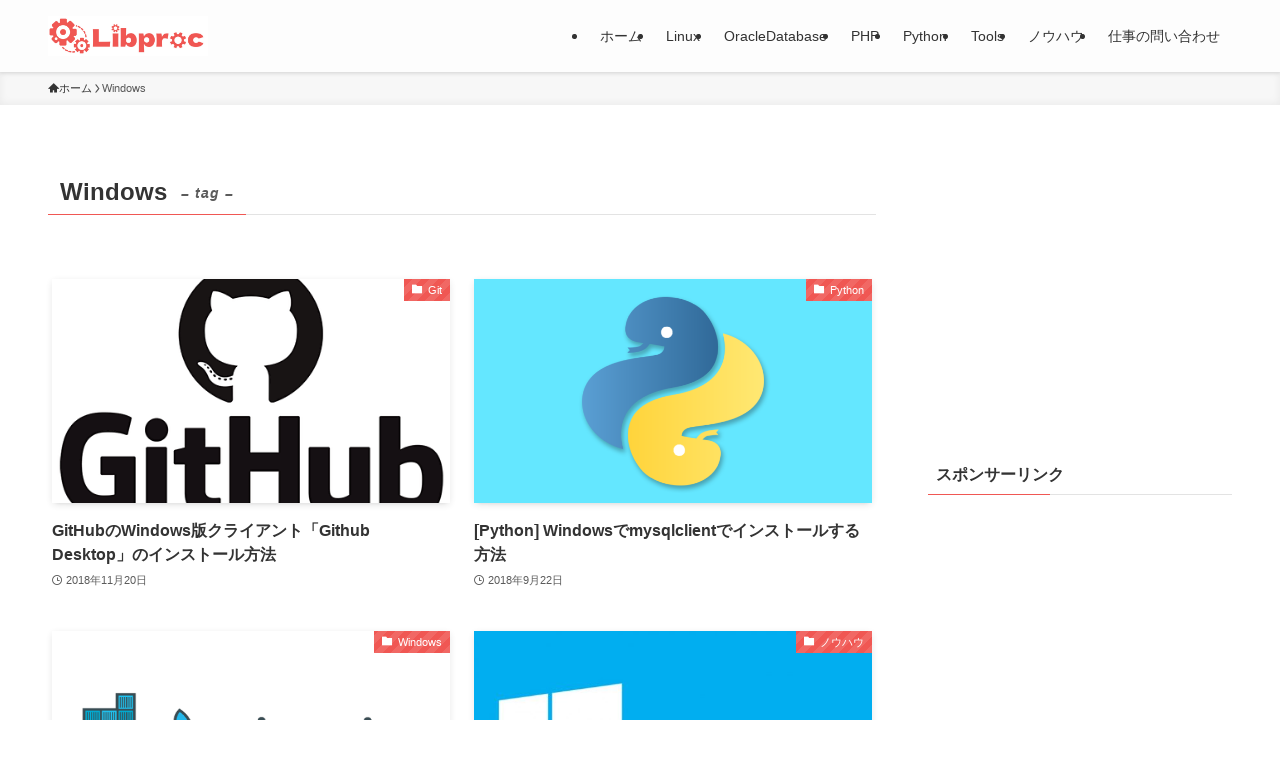

--- FILE ---
content_type: text/html; charset=utf-8
request_url: https://www.google.com/recaptcha/api2/aframe
body_size: 268
content:
<!DOCTYPE HTML><html><head><meta http-equiv="content-type" content="text/html; charset=UTF-8"></head><body><script nonce="j4FUF_6Ylt-j_2VOyHWTcQ">/** Anti-fraud and anti-abuse applications only. See google.com/recaptcha */ try{var clients={'sodar':'https://pagead2.googlesyndication.com/pagead/sodar?'};window.addEventListener("message",function(a){try{if(a.source===window.parent){var b=JSON.parse(a.data);var c=clients[b['id']];if(c){var d=document.createElement('img');d.src=c+b['params']+'&rc='+(localStorage.getItem("rc::a")?sessionStorage.getItem("rc::b"):"");window.document.body.appendChild(d);sessionStorage.setItem("rc::e",parseInt(sessionStorage.getItem("rc::e")||0)+1);localStorage.setItem("rc::h",'1769091031589');}}}catch(b){}});window.parent.postMessage("_grecaptcha_ready", "*");}catch(b){}</script></body></html>

--- FILE ---
content_type: text/css
request_url: https://libproc.com/wp-content/themes/swell_child/style.css?ver=2023042441815
body_size: 674
content:
@charset "UTF-8";
/*
    Template: swell
    Theme Name: SWELL CHILD
    Theme URI: https://swell-theme.com/
    Description: SWELLの子テーマ
    Version: 1.0.0
    Author: LOOS WEB STUDIO
    Author URI: https://loos-web-studio.com/

    License: GNU General Public License
    License URI: http://www.gnu.org/licenses/gpl.html
*/

.sponsor_label {
	text-align: center;
}

.ad-flex {
	display: flex;
	flex-direction: row;
	justify-content: center;
}

.ad-left {
	text-align: right;
}
.ad-right {
	text-align: left;
}

@media (max-width: 959px){
	#fix_bottom_menu {
		padding-bottom: 25px !important;
	}
	
	#fix_bottom_menu .menu_list{
		height:50px;
	}
	
	#fix_bottom_menu .menu-item {
		min-height:10px;
	}
	.fa{
		margin-top:-20px;
		
	}
	.fa:before{
		margin-top:7px;
	}
}


--- FILE ---
content_type: text/css;charset=UTF-8
request_url: https://libproc.com/?sbd=1&ver=6.6.4
body_size: 51
content:
/* 追加CSSをここに入力してください */

h2.wp-block-heading a{color:#FFF;text-decoration:underline}


--- FILE ---
content_type: application/javascript; charset=utf-8;
request_url: https://dalc.valuecommerce.com/app3?p=885871829&_s=https%3A%2F%2Flibproc.com%2Ftag%2Fwindows%2F&vf=iVBORw0KGgoAAAANSUhEUgAAAAMAAAADCAYAAABWKLW%2FAAAAMElEQVQYV2NkFGP4nxGjz5DTd5uBUaeQ%2BX9GhARD2cFXDIy7ubr%2BBzxTY%2BgXCGAAAPcKDRM3HzgrAAAAAElFTkSuQmCC
body_size: 2381
content:
vc_linkswitch_callback({"t":"69722fd6","r":"aXIv1gAILBADlMkbCooAHwqKC5bsKA","ub":"aXIv1QAKLHEDlMkbCooFuwqKC%2FCwmg%3D%3D","vcid":"wQ-wyQNWkVPS8DyrXOSosi-03lK77NUdjz0FSKvbHo6CV8LJwpa_Iw","vcpub":"0.535568","www.ablenet.jp":{"a":"2590548","m":"2135779","g":"b8e34f6a8c"},"mini-shopping.yahoo.co.jp":{"a":"2821580","m":"2201292","g":"74c91b868c"},"acharge-pc.com":{"a":"2665739","m":"2035594","g":"b231935d8c"},"shopap.lenovo.com":{"a":"2680394","m":"218","g":"e5ede124a9","sp":"cid%3Djp%3Aaffiliate%3Adsry7f"},"www.bk1.jp":{"a":"2684806","m":"2340879","g":"483f15e9a2","sp":"partnerid%3D02vc01"},"shopping.geocities.jp":{"a":"2821580","m":"2201292","g":"74c91b868c"},"www.expedia.co.jp":{"a":"2438503","m":"2382533","g":"8f9583f0d0","sp":"eapid%3D0-28%26affcid%3Djp.network.valuecommerce.general_mylink."},"hotels.com":{"a":"2518280","m":"2506163","g":"a005bf4bb5","sp":"rffrid%3Daff.hcom.JP.014.000.VCSphone"},"shopping.yahoo.co.jp":{"a":"2821580","m":"2201292","g":"74c91b868c"},"vspec-bto.com":{"a":"2665739","m":"2035594","g":"b231935d8c"},"skyticket.jp":{"a":"2826344","m":"2333182","g":"0d675c839f","sp":"ad%3DVC_sky_int"},"approach.yahoo.co.jp":{"a":"2821580","m":"2201292","g":"74c91b868c"},"paypaystep.yahoo.co.jp":{"a":"2821580","m":"2201292","g":"74c91b868c"},"www.budgetrentacar.co.jp":{"a":"2901016","m":"2252518","g":"584a8faa8c"},"www3.lenovo.com":{"a":"2680394","m":"218","g":"e5ede124a9","sp":"cid%3Djp%3Aaffiliate%3Adsry7f"},"service.expedia.co.jp":{"a":"2438503","m":"2382533","g":"8f9583f0d0","sp":"eapid%3D0-28%26affcid%3Djp.network.valuecommerce.general_mylink."},"shared.ablenet.jp":{"a":"2590548","m":"2135779","g":"b8e34f6a8c"},"welove.expedia.co.jp":{"a":"2438503","m":"2382533","g":"8f9583f0d0","sp":"eapid%3D0-28%26affcid%3Djp.network.valuecommerce.general_mylink."},"www.netmile.co.jp":{"a":"2438503","m":"2382533","g":"8f9583f0d0","sp":"eapid%3D0-28%26affcid%3Djp.network.valuecommerce.general_mylink."},"rising-bto.com":{"a":"2665739","m":"2035594","g":"b231935d8c"},"l":4,"paypaymall.yahoo.co.jp":{"a":"2821580","m":"2201292","g":"74c91b868c"},"honto.jp":{"a":"2684806","m":"2340879","g":"483f15e9a2","sp":"partnerid%3D02vc01"},"p":885871829,"s":3364888,"www.lenovo.com":{"a":"2680394","m":"218","g":"e5ede124a9","sp":"cid%3Djp%3Aaffiliate%3Adsry7f"},"pc-zeus.com":{"a":"2665739","m":"2035594","g":"b231935d8c"}})